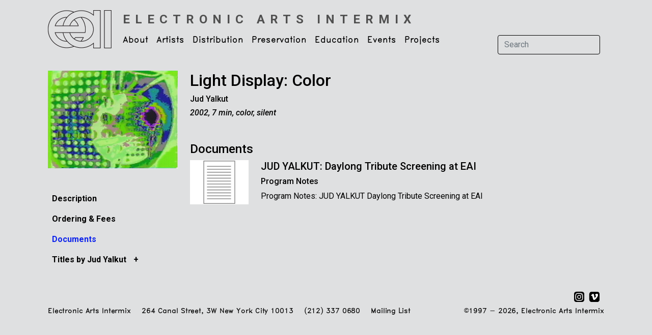

--- FILE ---
content_type: text/html; charset=UTF-8
request_url: https://www.eai.org/titles/light-display-color/supportdocs/35
body_size: 5987
content:
<!doctype html>
<html lang="en">

<head>
  <!-- Required meta tags -->
  <meta charset="utf-8">
  <meta name="viewport" content="width=device-width, initial-scale=1">

  <!-- Bootstrap CSS -->
  <link href="https://cdn.jsdelivr.net/npm/bootstrap@5.1.3/dist/css/bootstrap.min.css" rel="stylesheet" integrity="sha384-1BmE4kWBq78iYhFldvKuhfTAU6auU8tT94WrHftjDbrCEXSU1oBoqyl2QvZ6jIW3" crossorigin="anonymous">

  <base href="https://www.eai.org" />
  <title>Electronic Arts Intermix: Light Display: Color, Jud Yalkut : Supporting Documents</title>
      <meta name="description" content="Yalkut creates a poetic homage to Lazlo Moholy-Nagy&#039;s pioneering 1930 kinetic sculpture Light-Space Modulator, which was reconstructed at the Howard Wise Gallery, New York, in 1970. Yalkut&#039;s silent Light Display: Color combines processed analogue and digital imagery derived from the original 16mm film that he shot at the gallery." />      <meta name="keywords" content="Jud Yalkut Light Display: Color Howard Wise Gallery   Kinetic Art  Moholy-Nagy" />
  <link rel="shortcut icon" href="favicon.ico" type="image/x-icon" />

  <script type="text/javascript" src="/js/jquery-1.4.3.min.js"></script>
  <link rel="stylesheet" type="text/css" href="css/eai5.css" />
  <link rel="stylesheet" type="text/css" href="css/menus3.css" />

  <!-- Google tag (gtag.js) -->
<script async src="https://www.googletagmanager.com/gtag/js?id=G-M6EF0KNMMS"></script>
<script>
  window.dataLayer = window.dataLayer || [];
  function gtag(){dataLayer.push(arguments);}
  gtag('js', new Date());
  gtag('config', 'G-M6EF0KNMMS',
    { 
      //'debug_mode':true,
      //'user_id': '0',
      'dimension2': '0',      
          }
  );
</script>
    
  <link rel="stylesheet" href="https://cdn.jsdelivr.net/npm/bootstrap-icons@1.8.1/font/bootstrap-icons.css">
  <link rel="stylesheet" href="//code.jquery.com/ui/1.8.24/themes/base/jquery-ui.css">
  
  <script src="//code.jquery.com/jquery-1.8.2.js"></script>
  <script src="//code.jquery.com/ui/1.8.24/jquery-ui.js"></script>
  <script src="https://unpkg.com/infinite-scroll@4/dist/infinite-scroll.pkgd.min.js"></script>

  <link rel="preconnect" href="https://fonts.googleapis.com">
  <link rel="preconnect" href="https://fonts.gstatic.com" crossorigin>
  <link href="https://fonts.googleapis.com/css2?family=Roboto:ital,wght@0,300;0,400;0,500;0,700;1,300;1,400;1,500;1,700&display=swap" rel="stylesheet">  

    
</head>

<body>

  <div class="container">

    
<nav class="navbar navbar-expand-lg navbar-light">
    <div class="container-fluid">
        <div class="row">
            <div class="col-6 col-md-12 pe-0 pe-md-3" >
                <a class="navbar-brand me-0 me-lg-2" href="/">
                    <img src="images/logo2.png" alt="Electronic Arts Intermix Logo" width="127" height="75" />         
                </a>
            </div>
            <div class="d-block d-md-none col-6 ps-0 ps-s-0">
                <div class="d-lg-none d-inline ">                    
                    <strong class="h6 text-uppercase nav-sub-title">
                        <a href="/">
                        Electronic<br>Arts<br>Intermix                    </a></strong>
                </div>
            </div>
        </div>
        <button class="navbar-toggler" type="button" data-bs-toggle="collapse" data-bs-target="#navbarSupportedContent" aria-controls="navbarSupportedContent" aria-expanded="false" aria-label="Toggle navigation">
            <span class="navbar-toggler-icon"></span>
        </button>
        <div class="collapse navbar-collapse flex-wrap" id="navbarSupportedContent">
            <div class="d-none d-lg-block ms-2 mt-0 mb-0 pt-3" style="width:100%">			
                <a class="h4 text-uppercase nav-sub-title" href="/">
                    <strong>Electronic Arts Intermix</strong>
                </a>						
            </div>


            <ul class="navbar-nav me-auto mb-2 mb-lg-0">
                                                            <li class="nav-item dropdown">
                            <a class="nav-link dropdown-toggle pt-0" href="about-eai-faq" id="navbarDropdown" role="button" data-bs-toggle="dropdown" aria-expanded="false">
                                About                            </a>

                                                            <ul class="dropdown-menu" aria-labelledby="navbarDropdown">
                                                                                                                        <li>
                                                                                                    <a class="dropdown-item" href="/webpages/27">Mission & Activities</a>
                                                                                            </li>
                                                                                                                        <li>
                                                                                                    <a class="dropdown-item" href="/webpages/28">History</a>
                                                                                            </li>
                                                                                                                        <li>
                                                                                                    <a class="dropdown-item" href="contact-faq">Contact</a>
                                                                                            </li>
                                                                                                                        <li>
                                                                                                    <a class="dropdown-item" href="/webpages/31">Board & Funders</a>
                                                                                            </li>
                                                                                                                        <li>
                                                                                                    <a class="dropdown-item" href="opportunities">Opportunities</a>
                                                                                            </li>
                                                                                                                                                                                                                                                                                        <li>
                                                                                                    <a class="dropdown-item" href="/webpages/72">About eai.org</a>
                                                                                            </li>
                                                                                                                                                    </ul>
                                                    </li>
                                                                                <li class="nav-item dropdown">
                            <a class="nav-link dropdown-toggle pt-0" href="artists" id="navbarDropdown" role="button" data-bs-toggle="dropdown" aria-expanded="false">
                                Artists                            </a>

                                                            <ul class="dropdown-menu" aria-labelledby="navbarDropdown">
                                                                                                                                                                <li>
                                                                                                    <a class="dropdown-item" href="artists-main">Artist Catalogue</a>
                                                                                            </li>
                                                                                                                                                                                                        <li>
                                                                                                    <a class="dropdown-item" href="title-search">Title Search</a>
                                                                                            </li>
                                                                                                                        <li>
                                                                                                    <a class="dropdown-item" href="new-artists">New Artists</a>
                                                                                            </li>
                                                                                                                                                                <li>
                                                                                                    <a class="dropdown-item" href="themes">Themes, Special Collections & Series</a>
                                                                                            </li>
                                                                                                                                                    </ul>
                                                    </li>
                                                                                <li class="nav-item dropdown">
                            <a class="nav-link dropdown-toggle pt-0" href="services-faq" id="navbarDropdown" role="button" data-bs-toggle="dropdown" aria-expanded="false">
                                Distribution                            </a>

                                                            <ul class="dropdown-menu" aria-labelledby="navbarDropdown">
                                                                                                                        <li>
                                                                                                    <a class="dropdown-item" href="overview">Overview</a>
                                                                                            </li>
                                                                                                                                                                <li>
                                                                                                    <a class="dropdown-item" href="ordering-info">Ordering Information</a>
                                                                                            </li>
                                                                                                                                                                                                        <li>
                                                                                                    <a class="dropdown-item" href="policies-faq">Policies</a>
                                                                                            </li>
                                                                                                                                                                <li>
                                                                                                    <a class="dropdown-item" href="image-and-clip-requests">Image & Clip Requests</a>
                                                                                            </li>
                                                                                                                                                                                            </ul>
                                                    </li>
                                                                                <li class="nav-item dropdown">
                            <a class="nav-link dropdown-toggle pt-0" href="preservation" id="navbarDropdown" role="button" data-bs-toggle="dropdown" aria-expanded="false">
                                Preservation                            </a>

                                                            <ul class="dropdown-menu" aria-labelledby="navbarDropdown">
                                                                                                                        <li>
                                                                                                    <a class="dropdown-item" href="/webpages/41">Introduction</a>
                                                                                            </li>
                                                                                                                                                                <li>
                                                                                                    <a class="dropdown-item" href="/webpages/45">Technical Facility</a>
                                                                                            </li>
                                                                                                                        <li>
                                                                                                    <a class="dropdown-item" href="/webpages/79">High-Definition Video Guide</a>
                                                                                            </li>
                                                                                                            </ul>
                                                    </li>
                                                                                <li class="nav-item dropdown">
                            <a class="nav-link dropdown-toggle pt-0" href="education" id="navbarDropdown" role="button" data-bs-toggle="dropdown" aria-expanded="false">
                                Education                            </a>

                                                            <ul class="dropdown-menu" aria-labelledby="navbarDropdown">
                                                                                                                        <li>
                                                                                                    <a class="dropdown-item" href="ess">Educational Streaming Service</a>
                                                                                            </li>
                                                                                                                                                    </ul>
                                                    </li>
                                                                                <li class="nav-item dropdown">
                            <a class="nav-link dropdown-toggle pt-0" href="current-programs" id="navbarDropdown" role="button" data-bs-toggle="dropdown" aria-expanded="false">
                                Events                            </a>

                                                            <ul class="dropdown-menu" aria-labelledby="navbarDropdown">
                                                                                                                                                                                                        <li>
                                                                                                    <a class="dropdown-item" href="current-programs">Current & Upcoming Events</a>
                                                                                            </li>
                                                                                                                        <li>
                                                                                                    <a class="dropdown-item" href="past-programs">Past Events</a>
                                                                                            </li>
                                                                                                            </ul>
                                                    </li>
                                                                                <li class="nav-item dropdown">
                            <a class="nav-link dropdown-toggle pt-0" href="projects" id="navbarDropdown" role="button" data-bs-toggle="dropdown" aria-expanded="false">
                                Projects                            </a>

                                                            <ul class="dropdown-menu" aria-labelledby="navbarDropdown">
                                                                                                                        <li>
                                                                                                    <a class="dropdown-item" href="opencircuits">Open Circuits Revisited</a>
                                                                                            </li>
                                                                                                                        <li>
                                                                                                    <a class="dropdown-item" href="/webpages/1321">The New Television: Video After Television</a>
                                                                                            </li>
                                                                                                                                                                <li>
                                                                                                    <a class="dropdown-item" href="/webpages/21">A Kinetic History</a>
                                                                                            </li>
                                                                                                                                                                <li>
                                                                                                    <a class="dropdown-item" href="prepackaged">Published Items</a>
                                                                                            </li>
                                                                                                                                                                                                        <li>
                                                                                                    <a class="dropdown-item" href="/webpages/22">Resource Guide</a>
                                                                                            </li>
                                                                    </ul>
                                                    </li>
                                                                                                                                                
                
            </ul>

            <!-- <ul class="d-flex d-lg-none list-group list-group-horizontal me-1">
                    <li class="list-group-item border-0 px-1 bg-transparent"><a href="https://www.instagram.com/electronicartsintermix/" target="_new"><img src="images/social/social-instagram.svg" alt="Twitter" width="22" height="22"/></a></li>
                    <li class="list-group-item border-0 px-1 bg-transparent"><a href="https://vimeo.com/electronicartsintermix" target="_new"><img src="images/social/social-vimeo.svg" alt="Twitter" width="22" height="22"/></a></li>
                    <li class="list-group-item border-0 px-1 bg-transparent"><a href="http://twitter.com/eai_org" target="_new"><img src="images/social/social-twitter.svg" alt="Twitter" width="22" height="22"/></a></li>
                    <li class="list-group-item border-0 px-1 bg-transparent"><a href="http://www.facebook.com/pages/Electronic-Arts-Intermix-EAI/69797591849?ref=nf"><img src="images/social/social-facebook.svg" alt="Facebook" width="22" height="22" /></a></li>
            </ul> -->

            <form class="d-flex mt-3" name="search" id="search" method="post" action="search-results">
                <input class="form-control me-2 bg-color search-input" type="search" placeholder="Search" aria-label="Search" name="searchInput">
                <button class="btn btn-outline-dark d-lg-none" type="submit">Search</button>
            </form>

        </div>
    </div>
</nav>
    <div class="container mt-4">
            <div class="row">
	<div class="col-12 col-lg-3">

		    <img id="main-image-left-nav"  class="w-100"  src="/user_files/images/title/yalkut_lightdisplay_xl.jpg" alt="Light Display: Color" title="" onerror="this.src='/images/missing_image.png'" />
</a>

		
			<div class="row  my-3">
																																											</div>			

		
		
		<script type="text/javascript">
	
			$(document).ready(function() {
				
				//$('.menuText.active').parents('.eaiSubNav ul').css('display','block');

				$('.eaiSubNav li a').click(function() {
					window.location = $(this).attr("href");
					return false;
				});
				
				// $('.eaiSubNav li div.menuText').click(function() {
				// 	if ($(this).find('a').attr('href')!=undefined) {
				// 		//alert($(this).find('a').attr('href'));
				// 		location.href=$(this).find('a').attr('href');	
				// 		return false;
				// 	}
				// 	else {
				// 		return true;
				// 	}
				// });
				
				$('.eaiSubNav li').click(function() {
					$(this).find('> ul').toggle('fast');
					var text = $(this).find('> div .menuOpener').text();
					if (text=='+')
						$(this).find('> div .menuOpener').text('-');
					else
						$(this).find('> div .menuOpener').text('+');
						
					return false;
				});
							
				$(".eaiSubNav div.menuText, .eaiSubNav .menuOpener,  .eaiSubNav div.menuLabel").hover(
						  function () {
						    $(this).addClass("eaiSubNavHover");
						  },
						  function () {
						    $(this).removeClass("eaiSubNavHover");
						  }
				);
			});
			
		</script>	

<div class="dropdown d-block d-lg-none ms-0 ps-0 mb-3 ">

	<div class="row">
		<div class="col-8">
			<h5 class="mt-2"><strong><a href="/titles/light-display-color">Light Display: Color</a></strong></h5>
			<h6>
				<!-- <a href="#"><c:out value="${title.artistsString}"/></a> -->
				
	<a href="/artists/jud-yalkut/titles">Jud Yalkut</a>			</h6>
			<h6><em>2002, 7 min, color, silent</em></h6>
		</div>
		<div class="col-4">
			<div class="dropdown ">

				<button class="btn dropdown-toggle" type="button" id="dropdownMenuButton1" data-bs-toggle="dropdown" aria-expanded="false">
					More Info
				</button>

				<div class="eaiSubNav dropdown-menu border"  style="min-width:20rem;" aria-labelledby="dropdownMenuButton1">		
					
<ul>
    
        <!-- DESCRIPTION -->
        <li>
            <div class="menuContainer">
                <div class="menuText"><a href="/titles/light-display-color">Description</a></div>
            </div>								
        </li>


                
                            
    
    <!-- ORDERING & FEES -->
                <li>
                <div class="menuContainer">
                    <div class="menuText">
                        <!-- <a href="/titles/light-display-color/ordering-fees#terms">Ordering &amp; Fees </a> -->
                        <a href="/titles/light-display-color/ordering-fees">Ordering &amp; Fees </a>
                        </div>
                </div>
            </li>
        
    <!-- EXHIBITION & DISTRIBUTION CONDITION -->
    
    
        
            
    <!-- VIDEO LOW REZ EXCERPT -->
    				


    <!-- VIDEO INTRO -->
    		
    
    

    <!-- VIDEO LOW REZ FULL -->
                    
    <!-- TRANSCRIPT -->
                
                                    
    <!-- SUPPORTING DOCUMENTS W/CATEGORIES -->				
    
                    <li>
                <div class="menuContainer">
                    <div class="menuText active">
                        <a href="/titles/light-display-color/supportdocs/35">
                            Documents                        </a>
                    </div>
                </div>
            </li>
              


                
                            
    <!-- WEB PAGES -->				
    
    <!-- MULTIPLE ARTISTS -->
        
            
    <!-- WITH OR ABOUT ARTISTS -->
                
    
         <!-- TITLES BY ARTIST -->
                    <li>						
                <div class="menuContainer">
                    <!-- <div class="menuOpener">+</div> -->
                    <div class="menuLabel">Titles by Jud Yalkut&nbsp;<span class="menuOpener">+</span></div>
                </div>												
                <ul>
                                        <li>
                        <div class="menuContainer">
                            <div class="menuText">
                                                                    <a href="/titles/26-1-1499-for-a-string-player">
                                                                													
                                26'1.1499" For A String Player                                                                    </a>
                                                            </div>
                        </div>								
                    </li>
                                        <li>
                        <div class="menuContainer">
                            <div class="menuText">
                                                                    <a href="/titles/4th-7th-annual-new-york-avant-garde-festivals">
                                                                													
                                4th & 7th Annual New York Avant Garde Festivals                                                                    </a>
                                                            </div>
                        </div>								
                    </li>
                                        <li>
                        <div class="menuContainer">
                            <div class="menuText">
                                                                    <a href="/titles/cinema-metaphysique-nos-2-3-and-4">
                                                                													
                                Cinéma Metaphysique: Nos. 2, 3 and 4                                                                    </a>
                                                            </div>
                        </div>								
                    </li>
                                        <li>
                        <div class="menuContainer">
                            <div class="menuText">
                                                                    <a href="/titles/film-video-works-3">
                                                                													
                                Film Video Works #3                                                                    </a>
                                                            </div>
                        </div>								
                    </li>
                                        <li>
                        <div class="menuContainer">
                            <div class="menuText">
                                                                													
                                Light Display: Color                                                            </div>
                        </div>								
                    </li>
                                        <li>
                        <div class="menuContainer">
                            <div class="menuText">
                                                                    <a href="/titles/opera-sextronique">
                                                                													
                                Opera Sextronique                                                                    </a>
                                                            </div>
                        </div>								
                    </li>
                                        <li>
                        <div class="menuContainer">
                            <div class="menuText">
                                                                    <a href="/titles/some-manipulations">
                                                                													
                                Some Manipulations                                                                    </a>
                                                            </div>
                        </div>								
                    </li>
                                        <li>
                        <div class="menuContainer">
                            <div class="menuText">
                                                                    <a href="/titles/television-as-a-creative-medium">
                                                                													
                                Television as a Creative Medium                                                                    </a>
                                                            </div>
                        </div>								
                    </li>
                                        <li>
                        <div class="menuContainer">
                            <div class="menuText">
                                                                    <a href="/titles/the-chocolate-cello">
                                                                													
                                The Chocolate Cello                                                                    </a>
                                                            </div>
                        </div>								
                    </li>
                                        <li>
                        <div class="menuContainer">
                            <div class="menuText">
                                                                    <a href="/titles/the-electronic-super-highway-nam-june-paik-in-the-nineties">
                                                                													
                                The Electronic Super Highway: Nam June Paik in the Nineties                                                                    </a>
                                                            </div>
                        </div>								
                    </li>
                                        <li>
                        <div class="menuContainer">
                            <div class="menuText">
                                                                    <a href="/titles/video-synthesizer-and-tv-cello-collectibles">
                                                                													
                                Video Synthesizer and "TV Cello" Collectibles                                                                    </a>
                                                            </div>
                        </div>								
                    </li>
                                        <li>
                        <div class="menuContainer">
                            <div class="menuText">
                                                                    <a href="/titles/video-film-concert">
                                                                													
                                Video-Film Concert                                                                    </a>
                                                            </div>
                        </div>								
                    </li>
                    						
                </ul>		
            </li>

         <!-- TITLES WITH OR ABOUT ARTIST -->
         				
        					
                
    <!--  PUBLIC PROGRAMS -->				
    					
</ul>					</div>
			</div>
		</div>
	</div>

</div>

<div class="dropdown d-none d-lg-block mt-1 mb-3 ">
	<!-- <h2><a href="/titles/light-display-color">Light Display: Color</a></h2>
    <h6>
        
	<a href="/artists/jud-yalkut/titles">Jud Yalkut</a>    </h6>
    <h6><em>2002, 7 min, color, silent</em></h6> -->

	<div class="eaiSubNav mt-4">
		
<ul>
    
        <!-- DESCRIPTION -->
        <li>
            <div class="menuContainer">
                <div class="menuText"><a href="/titles/light-display-color">Description</a></div>
            </div>								
        </li>


                
                            
    
    <!-- ORDERING & FEES -->
                <li>
                <div class="menuContainer">
                    <div class="menuText">
                        <!-- <a href="/titles/light-display-color/ordering-fees#terms">Ordering &amp; Fees </a> -->
                        <a href="/titles/light-display-color/ordering-fees">Ordering &amp; Fees </a>
                        </div>
                </div>
            </li>
        
    <!-- EXHIBITION & DISTRIBUTION CONDITION -->
    
    
        
            
    <!-- VIDEO LOW REZ EXCERPT -->
    				


    <!-- VIDEO INTRO -->
    		
    
    

    <!-- VIDEO LOW REZ FULL -->
                    
    <!-- TRANSCRIPT -->
                
                                    
    <!-- SUPPORTING DOCUMENTS W/CATEGORIES -->				
    
                    <li>
                <div class="menuContainer">
                    <div class="menuText active">
                        <a href="/titles/light-display-color/supportdocs/35">
                            Documents                        </a>
                    </div>
                </div>
            </li>
              


                
                            
    <!-- WEB PAGES -->				
    
    <!-- MULTIPLE ARTISTS -->
        
            
    <!-- WITH OR ABOUT ARTISTS -->
                
    
         <!-- TITLES BY ARTIST -->
                    <li>						
                <div class="menuContainer">
                    <!-- <div class="menuOpener">+</div> -->
                    <div class="menuLabel">Titles by Jud Yalkut&nbsp;<span class="menuOpener">+</span></div>
                </div>												
                <ul>
                                        <li>
                        <div class="menuContainer">
                            <div class="menuText">
                                                                    <a href="/titles/26-1-1499-for-a-string-player">
                                                                													
                                26'1.1499" For A String Player                                                                    </a>
                                                            </div>
                        </div>								
                    </li>
                                        <li>
                        <div class="menuContainer">
                            <div class="menuText">
                                                                    <a href="/titles/4th-7th-annual-new-york-avant-garde-festivals">
                                                                													
                                4th & 7th Annual New York Avant Garde Festivals                                                                    </a>
                                                            </div>
                        </div>								
                    </li>
                                        <li>
                        <div class="menuContainer">
                            <div class="menuText">
                                                                    <a href="/titles/cinema-metaphysique-nos-2-3-and-4">
                                                                													
                                Cinéma Metaphysique: Nos. 2, 3 and 4                                                                    </a>
                                                            </div>
                        </div>								
                    </li>
                                        <li>
                        <div class="menuContainer">
                            <div class="menuText">
                                                                    <a href="/titles/film-video-works-3">
                                                                													
                                Film Video Works #3                                                                    </a>
                                                            </div>
                        </div>								
                    </li>
                                        <li>
                        <div class="menuContainer">
                            <div class="menuText">
                                                                													
                                Light Display: Color                                                            </div>
                        </div>								
                    </li>
                                        <li>
                        <div class="menuContainer">
                            <div class="menuText">
                                                                    <a href="/titles/opera-sextronique">
                                                                													
                                Opera Sextronique                                                                    </a>
                                                            </div>
                        </div>								
                    </li>
                                        <li>
                        <div class="menuContainer">
                            <div class="menuText">
                                                                    <a href="/titles/some-manipulations">
                                                                													
                                Some Manipulations                                                                    </a>
                                                            </div>
                        </div>								
                    </li>
                                        <li>
                        <div class="menuContainer">
                            <div class="menuText">
                                                                    <a href="/titles/television-as-a-creative-medium">
                                                                													
                                Television as a Creative Medium                                                                    </a>
                                                            </div>
                        </div>								
                    </li>
                                        <li>
                        <div class="menuContainer">
                            <div class="menuText">
                                                                    <a href="/titles/the-chocolate-cello">
                                                                													
                                The Chocolate Cello                                                                    </a>
                                                            </div>
                        </div>								
                    </li>
                                        <li>
                        <div class="menuContainer">
                            <div class="menuText">
                                                                    <a href="/titles/the-electronic-super-highway-nam-june-paik-in-the-nineties">
                                                                													
                                The Electronic Super Highway: Nam June Paik in the Nineties                                                                    </a>
                                                            </div>
                        </div>								
                    </li>
                                        <li>
                        <div class="menuContainer">
                            <div class="menuText">
                                                                    <a href="/titles/video-synthesizer-and-tv-cello-collectibles">
                                                                													
                                Video Synthesizer and "TV Cello" Collectibles                                                                    </a>
                                                            </div>
                        </div>								
                    </li>
                                        <li>
                        <div class="menuContainer">
                            <div class="menuText">
                                                                    <a href="/titles/video-film-concert">
                                                                													
                                Video-Film Concert                                                                    </a>
                                                            </div>
                        </div>								
                    </li>
                    						
                </ul>		
            </li>

         <!-- TITLES WITH OR ABOUT ARTIST -->
         				
        					
                
    <!--  PUBLIC PROGRAMS -->				
    					
</ul>		</div>
</div>		</div>


	<div class="col-12 col-lg-9">


		<div class="d-none d-lg-block mb-4">
			<h2><a href="/titles/light-display-color">Light Display: Color</a></h2>
						<h6>
	<a href="/artists/jud-yalkut/titles">Jud Yalkut</a></h6>
			<h6><em>2002, 7 min, color, silent</em></h6>
		</div>


		
<div class="">
	<div>
		<h4 class="mt-5">Documents</h4>
	</div>

			
<div class="row mb-3">
	<div class="col-4 col-lg-2">
		<a href="http://eai.org/user_files/supporting_documents/10_13_yalkut_print_pn_2.pdf">
			    <img   class="w-100"  src="/user_files/supporting_documents/pn_icon1_2.jpg" alt="/user_files/supporting_documents/pn_icon1_2.jpg" title="" onerror="this.src='/images/missing_image.png'" />
		</a>
	</div>
	<div class="col-8 col-lg-10">
		<div class="row">
			<div class="col-12">				
				<h5><a href="http://eai.org/user_files/supporting_documents/10_13_yalkut_print_pn_2.pdf">JUD YALKUT: Daylong Tribute Screening at EAI</a></h5>
			</div>
			<div class="col-6">
				<h6>
					Program Notes<br />
									</h6>
			</div>

			<div class="col-6">
				<h6>				</h6>
			</div>
			<div class="col-12">Program Notes: JUD YALKUT
Daylong Tribute Screening at EAI</div>
		</div>
	</div>

</div>	
</div>
		

			</div>
</div>    </div>

    <div class="container footer mt-4">
    <div class="row my-2">
        <div class="col-12 text-end">
                <ul class="list-group list-group-horizontal justify-content-end float-end me-1">
                    <li class="list-group-item border-0 px-1 py-0 bg-transparent"><a href="https://www.instagram.com/electronicartsintermix/" target="_new"><img src="images/social/social-instagram.svg" alt="Twitter" width="22" height="22"/></a></li>
                    <li class="list-group-item border-0 px-1 py-0 bg-transparent"><a href="https://vimeo.com/electronicartsintermix" target="_new"><img src="images/social/social-vimeo.svg" alt="Twitter" width="22" height="22"/></a></li>
                    <!-- <li class="list-group-item border-0 px-1 py-0 bg-transparent"><a href="http://twitter.com/eai_org" target="_new"><img class="rounded" src="images/social/social-twitter.png" alt="Twitter" width="21" height="21"/></a></li> -->
                    <!-- <li class="list-group-item border-0 px-1 py-0 bg-transparent"><a href="http://www.facebook.com/pages/Electronic-Arts-Intermix-EAI/69797591849?ref=nf"><img src="images/social/social-facebook.svg" alt="Facebook" width="22" height="22" /></a></li> -->
                </ul>
        </div>
    </div>
    <div class="row my-2">
        <div class="col-12 col-md-8 copyright alt-font">
            
            <span class="d-block d-xl-inline text-end text-md-start">Electronic Arts Intermix</span>
            <span class="ps-xl-3 d-block d-xl-inline  text-end text-md-start">264 Canal Street, 3W  New York City  10013</span>
            <span class="ps-xl-3 d-block d-xl-inline  text-end text-md-start">(212) 337 0680</span>
            <a class="ps-xl-3 d-block d-xl-inline  text-end text-md-start" href="/cart-email-sign-up">Mailing List</a>
        </div>


        <div class="col-12 col-md-4 text-end ">
            <div class="copyright alt-font">

                                
                <!-- ${pageContext.request.userPrincipal.name} -->
                &copy;1997 - 2026, Electronic Arts Intermix
            </div>
        </div>
    </div>
</div>
  </div>

  
  <script src="https://cdn.jsdelivr.net/npm/bootstrap@5.1.3/dist/js/bootstrap.bundle.min.js" integrity="sha384-ka7Sk0Gln4gmtz2MlQnikT1wXgYsOg+OMhuP+IlRH9sENBO0LRn5q+8nbTov4+1p" crossorigin="anonymous"></script>
  <!-- <script>(function(d){var s = d.createElement("script");s.setAttribute("data-account", "peR8gWtURf");s.setAttribute("src", "https://cdn.userway.org/widget.js");(d.body || d.head).appendChild(s);})(document)</script><noscript>Please ensure Javascript is enabled for purposes of <a href="https://userway.org">website accessibility</a></noscript>     -->
</body>

</html>